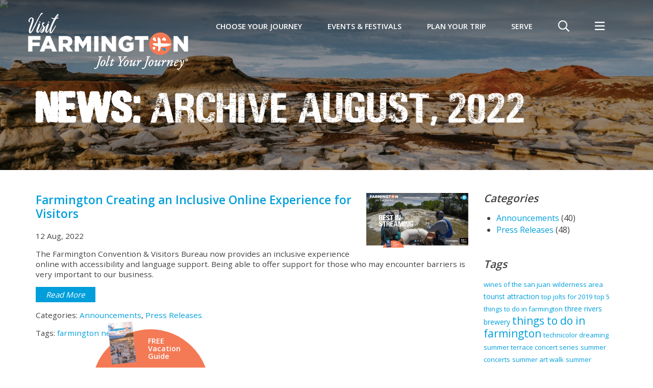

--- FILE ---
content_type: text/html; charset=UTF-8
request_url: https://farmingtonnm.org/news-media/news?year=2022&month=08
body_size: 11868
content:


<!doctype html>
<html lang="en">
<head>
    <meta charset="utf-8">
    <meta http-equiv="X-UA-Compatible" content="IE=edge">
    <meta name="facebook-domain-verification" content="cc3zuv3hp6c6xpci6jhr9nb7tupudo" />
    <meta name="viewport" content="width=device-width, initial-scale=1, shrink-to-fit=no">
	<title>Farmington News: August, 2022 | Farmington</title>
<meta name='keywords' content='Farmington, New Mexico, Four Corners, fishing, fly fishing, quality waters, trout, golf, Pinon Hills, Mesa Verde, Chaco Canyon, Navajo, Navaho, Hopi, Jicarilla Apache, Ute, San Juan River, Animas River, La Plata River, San Juan Mountains, Navajo Lake, Navajo Dam, archeology, Native American, Indian, Indian reservation, camping, hiking, skiing, water sports, hot air balloon, mountain bike, Indian arts and crafts, Southwest, Southwest art, Aztec, Aztec Ruins, Navajo rugs, Indian gaming, casinos, trading posts, Salmon Ruins, cowboys, rodeo, Shiprock, Connie Mack World Series, amateur baseball, Monument Valley, desert, Bisti, Canyon de Chelly, Durango, narrow guage railroad, hunting, summer theater, Totah Festival, travel, tourism, vacation, rock art, pueblitos' />
<meta name='description' content='See the latest news from Farmington' />
<link rel="canonical" href='https://farmingtonnm.org/news-media/news' />
<meta property="og:url" content="https://farmingtonnm.org/news-media/news/" />
<meta property="og:title" content="Farmington News" />
    

	<link rel="shortcut icon" type="image/png" href="/images/favicon.png">
	
	<link rel="stylesheet" type="text/css" media="all" href="https://code.jquery.com/ui/1.10.3/themes/smoothness/jquery-ui.min.css">
	<link rel="preload" href="https://farmingtonnm.org/cache/6c62a1856f79c858a03a4bc959e4c126229f20ca.1687233264.css" as="style" onload="this.onload=null;this.rel='stylesheet'" >
	
	
	<noscript>
		<link rel="stylesheet" type="text/css" media="all" href="https://code.jquery.com/ui/1.10.3/themes/smoothness/jquery-ui.min.css">
		<link href="/css/calendar.css" rel="stylesheet">
    <link href="/js/fancybox/jquery.fancybox.min.css" rel="stylesheet">
    <link href="/css/fontawesome/css/all.css" rel="stylesheet">
	</noscript>
	
	
	
	
	<link rel="stylesheet" href="https://stackpath.bootstrapcdn.com/bootstrap/4.5.2/css/bootstrap.min.css" integrity="sha384-JcKb8q3iqJ61gNV9KGb8thSsNjpSL0n8PARn9HuZOnIxN0hoP+VmmDGMN5t9UJ0Z" crossorigin="anonymous">
	<link href="https://farmingtonnm.org/cache/d29414a9cdcee677fe8e7f10821437464a3994e1.1740455504.css" rel="stylesheet">
	
	
	
	<link rel="preload" href="/css/print.css" as="style" onload="this.onload=null;this.rel='stylesheet'">
	<noscript>
		<link href="/css/print.css" rel="stylesheet">
	</noscript>
	
	
	<script>!function(t){"use strict";t.loadCSS||(t.loadCSS=function(){});var e=loadCSS.relpreload={};if(e.support=function(){var e;try{e=t.document.createElement("link").relList.supports("preload")}catch(t){e=!1}return function(){return e}}(),e.bindMediaToggle=function(t){var e=t.media||"all";function a(){t.media=e}t.addEventListener?t.addEventListener("load",a):t.attachEvent&&t.attachEvent("onload",a),setTimeout(function(){t.rel="stylesheet",t.media="only x"}),setTimeout(a,3e3)},e.poly=function(){if(!e.support())for(var a=t.document.getElementsByTagName("link"),n=0;n<a.length;n++){var o=a[n];"preload"!==o.rel||"style"!==o.getAttribute("as")||o.getAttribute("data-loadcss")||(o.setAttribute("data-loadcss",!0),e.bindMediaToggle(o))}},!e.support()){e.poly();var a=t.setInterval(e.poly,500);t.addEventListener?t.addEventListener("load",function(){e.poly(),t.clearInterval(a)}):t.attachEvent&&t.attachEvent("onload",function(){e.poly(),t.clearInterval(a)})}"undefined"!=typeof exports?exports.loadCSS=loadCSS:t.loadCSS=loadCSS}("undefined"!=typeof global?global:this);</script>
	
	
	<script>
        // Config for async Webfonts - added to <head> to minimise FOUT
        WebFontConfig = {
            google: { families: [ 'Open Sans:300,400,600,700', 'Roboto Condensed:400,700' ] }
        };
        (function() {
            var wf = document.createElement('script');
            wf.src = ('https:' == document.location.protocol ? 'https' : 'http') +
            '://ajax.googleapis.com/ajax/libs/webfont/1.6.26/webfont.js';
            wf.type = 'text/javascript';
            wf.async = 'true';
            var s = document.getElementsByTagName('script')[0];
            s.parentNode.insertBefore(wf, s);
        })();
	</script>
	<style>
		/* fix flashing carat on menu items - inline deliberately */
		@media (min-width: 992px) { .dropdown-toggle::after { display: none !important; } }
	</style>

	<!-- HTML5 shim and Respond.js IE8 support of HTML5 elements and media queries -->
	<!--[if lt IE 9]>
		<script src="https://oss.maxcdn.com/libs/html5shiv/3.7.0/html5shiv.js"></script>
		<script src="https://oss.maxcdn.com/libs/respond.js/1.4.2/respond.min.js"></script>
	<![endif]-->
	
	
	
	

    
    <script>(function(w,d,s,l,i){w[l]=w[l]||[];w[l].push({'gtm.start':
    new Date().getTime(),event:'gtm.js'});var f=d.getElementsByTagName(s)[0],
    j=d.createElement(s),dl=l!='dataLayer'?'&l='+l:'';j.async=true;j.src=
    'https://www.googletagmanager.com/gtm.js?id='+i+dl;f.parentNode.insertBefore(j,f);
    })(window,document,'script','dataLayer','GTM-5SM2CK7Z');</script>
    

	
    <script>!function(f,b,e,v,n,t,s){if(f.fbq)return;n=f.fbq=function(){n.callMethod?n.callMethod.apply(n,arguments):n.queue.push(arguments)};if(!f._fbq)f._fbq=n;n.push=n;n.loaded=!0;n.version='2.0';n.queue=[];t=b.createElement(e);t.async=!0;t.src=v;s=b.getElementsByTagName(e)[0];s.parentNode.insertBefore(t,s)}(window,document,'script','//connect.facebook.net/en_US/fbevents.js');fbq('init', '1518750808426829');fbq('track', "PageView");</script><noscript><img height="1" width="1" style="display:none"src="https://www.facebook.com/tr?id=1518750808426829&ev=PageView&noscript=1"/></noscript><!-- End Facebook Pixel Code -->
	<script>fbq('track', 'ViewContent');</script>

	
	<script async type="text/javascript" src="https://pm.geniusmonkey.com/gm.js?id=1028347972"></script><script async src="https://t.ztsrv.com/1/l/0.5.0/gmk3387895/1028347972/100/loader.js"></script>
</head>
<body>
    <a name="top" id="top" style="display: none;"><!-- --></a>

    
    <noscript><iframe src="https://www.googletagmanager.com/ns.html?id=GTM-5SM2CK7Z"
    height="0" width="0" style="display:none;visibility:hidden"></iframe></noscript>
    

    
        <div class="searchOverlay">
            <div class="searchToggle"><i class="fal fa-window-close"></i></div>
            <form id="search" method="post" action="https://farmingtonnm.org/"  >
<div class='hiddenFields'>
<input type="hidden" name="params" value="eyJyZXF1aXJlZCI6ImtleXdvcmRzIn0" />
<input type="hidden" name="ACT" value="64" />
<input type="hidden" name="site_id" value="1" />
<input type="hidden" name="csrf_token" value="0fa78b03f98b3d6f36ab43bead6e49cf5119bf53" />
</div>


                
                <label for="search">Search</label>
                <input id="search" type="search" name="keywords" value="" placeholder="Enter keywords to search">
                
                <button class="searchBtn" type="submit"><i class="far fa-search"></i></button>
            </form>
        </div>
        <div class="utilityMenu">
            <div class="wrapper">
                <div class="utilityToggle"><i class="fal fa-window-close"></i></div>
                <ul id="nav-full">
<li class="parent-here first"><a href="/news-media">News &amp; Media</a>
<ul>
<li class="first"><a href="/news-media/blog">Travel Blog</a></li>
<li><a href="/news-media/press-room">Press Room</a></li>
<li><a href="/news-media/media">Media</a></li>
<li class="here last"><a href="/news-media/news">News</a></li>
</ul>
</li>
<li><a href="/relocate">Relocate</a></li>
<li><a href="/film-in-farmington">Film in Farmington</a></li>
<li><a href="/sports-facility-guide">Sports Facility Guide</a></li>
<li><a href="/meetings-in-farmington">Meetings in Farmington</a></li>
<li><a href="/membership">Membership</a></li>
<li class="last"><a href="/contact-us">Contact Us</a></li>
</ul>
                <ul class="social">
	<li><a class="facebook" href="https://www.facebook.com/FarmingtonNM?fref=nf" target="_blank"><i class="fab fa-facebook-square"></i></a></li>
	<li><a class="linkedin" href="https://www.linkedin.com/company/farmington-convention-visitors-bureau/" target="_blank"><i class="fab fa-linkedin"></i></a></li>
	
	<li><a class="instagram" href="https://www.instagram.com/visit_farmington/" target="_blank"><i class="fab fa-instagram-square"></i></a></li>
	<li><a class="youtube" href="https://www.youtube.com/user/FarmingtonCVB" target="_blank"><i class="fab fa-youtube-square"></i></a></li>
</ul>
            </div>
        </div>
        
        <header>
            
            
                
                    
                
            

            <div class="container">
                <div class="logo">
                    <a href="/"><img src="/images/farmington-logo.png"  srcset="/images/farmington-logo.png 1x, /images/farmington-logo-2x.png 2x" alt="Farmington - Jolt Your Journey" /></a>
                </div>
                <!-- Navbar -->
                <nav class="navbar navbar-expand-lg">
                    
                    <button class="navbar-toggler" type="button" data-toggle="collapse" data-target="#navbarNavDropdown" aria-controls="navbarSupportedContent" aria-expanded="false" aria-hidden="true" aria-label="Toggle navigation">
                        <span class="navbar-toggler-icon"></span>
                    </button>
                    <div class="container p-0">
                        <div class="collapse navbar-collapse" id="navbarNavDropdown">
                            
                                
                                    <ul class="nav navbar-nav" id="main-menu">
                                
                                <li class="nav-item dropdown megamenu">
                                    <a href="/choose-your-journey" class="nav-link dropdown-toggle" >Choose Your Journey</a>
                                    
                                    <ul class="dropdown-menu">
                                    
                                    <li class="dropdown">
                                        <a href="/choose-your-journey/outdoor-adventures" class="dropdown-item dropdown-toggle" >Outdoor</a>
                                        
                                        <ul class="dropdown-menu">
                                        
                                        <li>
                                            <a href="/choose-your-journey/outdoor-adventures/around-town" class="dropdown-item" >Around Town</a>
                                            
                                        </li>
                                        
                                        <li>
                                            <a href="/choose-your-journey/outdoor-adventures/national-parks" class="dropdown-item" >National Parks</a>
                                            
                                        </li>
                                        
                                        <li>
                                            <a href="/choose-your-journey/outdoor-adventures/hiking" class="dropdown-item" >Hiking</a>
                                            
                                        </li>
                                        
                                        <li>
                                            <a href="/choose-your-journey/outdoor-adventures/biking" class="dropdown-item" >Biking</a>
                                            
                                        </li>
                                        
                                        <li>
                                            <a href="/choose-your-journey/outdoor-adventures/fishing" class="dropdown-item" >Fishing</a>
                                            
                                        </li>
                                        
                                        <li>
                                            <a href="/choose-your-journey/outdoor-adventures/golf" class="dropdown-item" >Golf</a>
                                            
                                        </li>
                                        
                                        <li>
                                            <a href="/choose-your-journey/outdoor-adventures/off-road" class="dropdown-item" >Off Road</a>
                                            
                                        </li>
                                        
                                        <li>
                                            <a href="/choose-your-journey/outdoor-adventures/water-sports" class="dropdown-item" >Water Sports</a>
                                            
                                        </li>
                                        
                                        <li>
                                            <a href="/choose-your-journey/outdoor-adventures/trail-information" class="dropdown-item" >Trail Information</a>
                                            
                                        </li>
                                        
                                        <li>
                                            <a href="/choose-your-journey/outdoor-adventures/disc-golf" class="dropdown-item" >Disc Golf</a>
                                            
                                        </li>
                                        
                                        </ul>
                                        
                                    </li>
                                    
                                    <li class="dropdown">
                                        <a href="/choose-your-journey/cultural-adventures" class="dropdown-item dropdown-toggle" >Cultural</a>
                                        
                                        <ul class="dropdown-menu">
                                        
                                        <li>
                                            <a href="/choose-your-journey/cultural-adventures/native-culture" class="dropdown-item" >Native Culture</a>
                                            
                                        </li>
                                        
                                        <li>
                                            <a href="/choose-your-journey/cultural-adventures/museums" class="dropdown-item" >Museums</a>
                                            
                                        </li>
                                        
                                        <li>
                                            <a href="/choose-your-journey/cultural-adventures/galleries" class="dropdown-item" >Galleries</a>
                                            
                                        </li>
                                        
                                        <li>
                                            <a href="/choose-your-journey/cultural-adventures/guide-tours" class="dropdown-item" >Guided Tours</a>
                                            
                                        </li>
                                        
                                        <li>
                                            <a href="/choose-your-journey/cultural-adventures/self-guided-tours" class="dropdown-item" >Self-Guided Tours</a>
                                            
                                        </li>
                                        
                                        <li>
                                            <a href="/choose-your-journey/cultural-adventures/performing-arts" class="dropdown-item" >Performing Arts</a>
                                            
                                        </li>
                                        
                                        <li>
                                            <a href="/choose-your-journey/cultural-adventures/four-corners" class="dropdown-item" >Four Corners</a>
                                            
                                        </li>
                                        
                                        <li>
                                            <a href="/choose-your-journey/cultural-adventures/gaming" class="dropdown-item" >Gaming</a>
                                            
                                        </li>
                                        
                                        </ul>
                                        
                                    </li>
                                    
                                    <li class="dropdown">
                                        <a href="/choose-your-journey/family-adventures" class="dropdown-item dropdown-toggle" >Family</a>
                                        
                                        <ul class="dropdown-menu">
                                        
                                        <li>
                                            <a href="/choose-your-journey/family-adventures/parks" class="dropdown-item" >Parks</a>
                                            
                                        </li>
                                        
                                        <li>
                                            <a href="/choose-your-journey/family-adventures/explore-the-area" class="dropdown-item" >Explore the Area</a>
                                            
                                        </li>
                                        
                                        </ul>
                                        
                                    </li>
                                    
                                    </ul>
                                    
                                </li>
                                
                            
                                
                                <li class="nav-item dropdown">
                                    <a href="/events" class="nav-link dropdown-toggle" >Events & Festivals</a>
                                    
                                    <ul class="dropdown-menu">
                                    
                                    <li>
                                        <a href="/events/upcoming-events" class="dropdown-item" >Upcoming Events</a>
                                        
                                    </li>
                                    
                                    <li>
                                        <a href="/events/signature-events" class="dropdown-item" >Signature Events</a>
                                        
                                    </li>
                                    
                                    <li>
                                        <a href="/events/day" class="dropdown-item" >Happening Today</a>
                                        
                                    </li>
                                    
                                    <li>
                                        <a href="/events/submit-an-event" class="dropdown-item" >Submit An Event</a>
                                        
                                    </li>
                                    
                                    </ul>
                                    
                                </li>
                                
                            
                                
                                <li class="nav-item dropdown">
                                    <a href="/plan-your-trip" class="nav-link dropdown-toggle" >Plan Your Trip</a>
                                    
                                    <ul class="dropdown-menu">
                                    
                                    <li class="dropdown">
                                        <a href="/plan-your-trip/where-to-stay" class="dropdown-item dropdown-toggle" >Where To Stay</a>
                                        
                                        <ul class="dropdown-menu">
                                        
                                        <li>
                                            <a href="/plan-your-trip/where-to-stay/lodging" class="dropdown-item" >Lodging</a>
                                            
                                        </li>
                                        
                                        <li>
                                            <a href="/plan-your-trip/where-to-stay/camping" class="dropdown-item" >Camping</a>
                                            
                                        </li>
                                        
                                        <li>
                                            <a href="/plan-your-trip/where-to-stay/rv-parks" class="dropdown-item" >RV Parks</a>
                                            
                                        </li>
                                        
                                        </ul>
                                        
                                    </li>
                                    
                                    <li class="dropdown">
                                        <a href="/plan-your-trip/where-to-dine" class="dropdown-item dropdown-toggle" >Where To Dine</a>
                                        
                                        <ul class="dropdown-menu">
                                        
                                        <li>
                                            <a href="/plan-your-trip/where-to-dine/asian" class="dropdown-item" >Asian</a>
                                            
                                        </li>
                                        
                                        <li>
                                            <a href="/plan-your-trip/where-to-dine/barbecue" class="dropdown-item" >Barbecue</a>
                                            
                                        </li>
                                        
                                        <li>
                                            <a href="/plan-your-trip/where-to-dine/bar-grill" class="dropdown-item" >Bar & Grill</a>
                                            
                                        </li>
                                        
                                        <li>
                                            <a href="/plan-your-trip/where-to-dine/cafeteria-buffet" class="dropdown-item" >Cafeteria & Buffet</a>
                                            
                                        </li>
                                        
                                        <li>
                                            <a href="/plan-your-trip/where-to-dine/coffee-treats" class="dropdown-item" >Coffee & Treats</a>
                                            
                                        </li>
                                        
                                        <li>
                                            <a href="/plan-your-trip/where-to-dine/family" class="dropdown-item" >Family</a>
                                            
                                        </li>
                                        
                                        <li>
                                            <a href="/plan-your-trip/where-to-dine/fast-food" class="dropdown-item" >Fast Food</a>
                                            
                                        </li>
                                        
                                        <li>
                                            <a href="/plan-your-trip/where-to-dine/mexican" class="dropdown-item" >New Mexican and Native American</a>
                                            
                                        </li>
                                        
                                        <li>
                                            <a href="/plan-your-trip/where-to-dine/night-life" class="dropdown-item" >Nightlife</a>
                                            
                                        </li>
                                        
                                        <li>
                                            <a href="/plan-your-trip/where-to-dine/specialty" class="dropdown-item" >Specialty</a>
                                            
                                        </li>
                                        
                                        <li>
                                            <a href="/plan-your-trip/where-to-dine/steak-seafood" class="dropdown-item" >Steak & Seafood</a>
                                            
                                        </li>
                                        
                                        <li>
                                            <a href="/plan-your-trip/where-to-dine/delivery-and-to-go" class="dropdown-item" >Delivery and To Go</a>
                                            
                                        </li>
                                        
                                        </ul>
                                        
                                    </li>
                                    
                                    <li>
                                        <a href="/plan-your-trip/where-to-shop" class="dropdown-item" >Where To Shop</a>
                                        
                                    </li>
                                    
                                    <li class="dropdown">
                                        <a href="/plan-your-trip/about-the-area" class="dropdown-item dropdown-toggle" >About the Area</a>
                                        
                                        <ul class="dropdown-menu">
                                        
                                        <li>
                                            <a href="/plan-your-trip/about-the-area/trip-itineraries" class="dropdown-item" >Trip Itineraries</a>
                                            
                                        </li>
                                        
                                        <li>
                                            <a href="/plan-your-trip/about-the-area/maps" class="dropdown-item" >Maps</a>
                                            
                                        </li>
                                        
                                        <li>
                                            <a href="/plan-your-trip/about-the-area/weather" class="dropdown-item" >Weather</a>
                                            
                                        </li>
                                        
                                        <li>
                                            <a href="/plan-your-trip/about-the-area/travel" class="dropdown-item" >Travel</a>
                                            
                                        </li>
                                        
                                        <li>
                                            <a href="/plan-your-trip/about-the-area/getting-here" class="dropdown-item" >Getting Here</a>
                                            
                                        </li>
                                        
                                        <li>
                                            <a href="/plan-your-trip/about-the-area/our-community" class="dropdown-item" >Our Community</a>
                                            
                                        </li>
                                        
                                        </ul>
                                        
                                    </li>
                                    
                                    <li>
                                        <a href="/plan-your-trip/vacation-deals" class="dropdown-item" >Vacation Deals</a>
                                        
                                    </li>
                                    
                                    <li>
                                        <a href="/plan-your-trip/travel-blog" class="dropdown-item" >Travel Blog</a>
                                        
                                    </li>
                                    
                                    </ul>
                                    
                                </li>
                                
                            
                                
                                <li class="nav-item dropdown utility">
                                    <a href="/news-media" class="nav-link active dropdown-toggle" >News & Media</a>
                                    
                                    <ul class="dropdown-menu">
                                    
                                    <li>
                                        <a href="/news-media/blog" class="dropdown-item" >Travel Blog</a>
                                        
                                    </li>
                                    
                                    <li class="dropdown">
                                        <a href="/news-media/press-room" class="dropdown-item dropdown-toggle" >Press Room</a>
                                        
                                        <ul class="dropdown-menu">
                                        
                                        <li>
                                            <a href="/news-media/press-room/story-ideas" class="dropdown-item" >Story Ideas</a>
                                            
                                        </li>
                                        
                                        </ul>
                                        
                                    </li>
                                    
                                    <li>
                                        <a href="/news-media/media" class="dropdown-item" >Media</a>
                                        
                                    </li>
                                    
                                    <li>
                                        <a href="/news-media/news" class="dropdown-item active" >News</a>
                                        
                                    </li>
                                    
                                    </ul>
                                    
                                </li>
                                
                            
                                
                                <li class="nav-item utility">
                                    <a href="/relocate" class="nav-link" >Relocate</a>
                                    
                                </li>
                                
                            
                                
                                <li class="nav-item utility">
                                    <a href="/film-in-farmington" class="nav-link" >Film in Farmington</a>
                                    
                                </li>
                                
                            
                                
                                <li class="nav-item utility">
                                    <a href="/sports-facility-guide" class="nav-link" >Sports Facility Guide</a>
                                    
                                </li>
                                
                            
                                
                                <li class="nav-item utility">
                                    <a href="/meetings-in-farmington" class="nav-link" >Meetings in Farmington</a>
                                    
                                </li>
                                
                            
                                
                                <li class="nav-item utility">
                                    <a href="/membership" class="nav-link" >Membership</a>
                                    
                                </li>
                                
                            
                                
                                <li class="nav-item utility">
                                    <a href="/contact-us" class="nav-link" >Contact Us</a>
                                    
                                </li>
                                
                            
                                
                                <li class="nav-item">
                                    <a href="/serve" class="nav-link" >SERVE</a>
                                    
                                </li>
                                
                                    <li class="nav-item searchItem"><span class="nav-link searchToggle"><i class="far fa-search"></i></span></li>
                                    <li class="nav-item utilityItem"><span class="nav-link utilityToggle"><i class="far fa-bars"></i></span></li>
                                </ul>
                                
                            
                        </div>
                    </div>
                </nav>
            </div>
        </header>
    
	
	<main>
		

	
	<div style="display:none !important;">
	<meta itemprop="name" content="News" />
	<meta itemprop="url" content="https://farmingtonnm.org/news-media/news" />
	
</div>
	
		<div class="pageHeading lazyBg">
        <img class="lazy"
            
				data-src='/uploads/images/full-banners/_large/banner-media.jpg'
data-srcset='/uploads/images/full-banners/_retina/banner-media.jpg 3840w,
				/uploads/images/full-banners/_xlarge/banner-media.jpg 1920w,
				/uploads/images/full-banners/_large/banner-media.jpg 1350w,
				/uploads/images/full-banners/_medium/banner-media.jpg 930w,
				/uploads/images/full-banners/_small/banner-media.jpg 690w'
			
			data-sizes='100vw'
			alt='News' />
		<div class="overlay ">
			<div class="container">
				
					
					<h1>
						
							<strong>News:</strong> Archive August, 2022
							
						
					</h1>
				
			</div>
		</div>
	</div>


    

<div class="container mt-45">
	<div class="row">
		<div class="col-sm-9">
			<div class="listings newsList">
	
		

		<div class="listing newsItem clearfix">
			
				<div class="image" style="float: right;">
					<a href="https://farmingtonnm.org/news-media/news/farmington-creating-an-inclusive-online-experience-for-visitors"><img src="https://farmingtonnm.org/uploads/images/_Small/Home_Page_screen_grab.png" alt="Farmington Creating an Inclusive Online Experience for Visitors" /></a>
				</div>
			
      <h3><a href="https://farmingtonnm.org/news-media/news/farmington-creating-an-inclusive-online-experience-for-visitors">Farmington Creating an Inclusive Online Experience for Visitors</a></h3>
			<p class="date">12 Aug, 2022</p>
      <p class="summary">The Farmington Convention & Visitors Bureau now provides an inclusive experience online with accessibility and language support. Being able to offer support for those who may encounter barriers is very important to our business.</p>
      <p class="readMore"><a class="button" href="https://farmingtonnm.org/news-media/news/farmington-creating-an-inclusive-online-experience-for-visitors">Read More</a></p>

			
				<p class="categories">Categories: 
				
					<a href="https://farmingtonnm.org/news-media/news?category=announcements" title="Announcements">Announcements</a>,
				
				
				
					<a href="https://farmingtonnm.org/news-media/news?category=press-releases" title="Press Releases">Press Releases</a></p>
				
			
			
				
				<p class="tags">Tags: 
				
					<a href="https://farmingtonnm.org/news-media/news?tag=farmington+new+mexico">farmington new mexico</a></p>
				
			
			<!-- // SCHEMA // -->
			<script type="application/ld+json">
			{ 
			  "@context": "http://schema.org", 
			  "@type": "Article",
			  "headline": "Farmington Creating an Inclusive Online Experience for Visitors",
			  "image": {
			   	"@type": "ImageObject",
			   	"url": "https://farmingtonnm.org/uploads/images/Home_Page_screen_grab.png"
			  },
			  "publisher": {
			 	"@type": "Organization",
			 	"name": "Farmington",
			 	"logo": {
			   		"@type": "ImageObject",
			   		"url": "https://farmingtonnm.org//images/farmington-logo.png",
			    	"height": "110",
			    	"width": "440"
			    }
			  },
			  "url": "https://farmingtonnm.org/",
			  "datePublished": "12 August, 2022",
			  "dateCreated": "12 August, 2022",
			  "dateModified": "12 August, 2022",
			  "mainEntityOfPage": "<?php echo addslashes('<p>The Farmington Convention &amp; Visitors Bureau now provides an inclusive experience online with accessibility and language support. Being able to offer support to those who may encounter barriers is very important to our business.</p>

<p>On our website, <a href="https://farmingtonnm.org/" target="_blank">farmingtonnm.org</a>,&nbsp;you can now activate a&nbsp;support tool by clicking the blue universal accessibility icon, located at the top right side of the screen.&nbsp; The Recite Me toolbar will fill the top of the screen, allowing you to choose from a range of features including translation into over 100 languages, text-to-speech functionality, reading aids, and styling options. This includes adjustments to color, font type, and size.&nbsp;To help our website visitors&nbsp;access our information barrier-free, everyone can customize their experience using the range of tools Recite Me offers.</p>

<p><strong>Recite Me Web Accessibility and Language Toolbar</strong></p>

<p>Recite Me is innovative cloud-based software that lets visitors view and use our website in a way that works best for them. We&rsquo;ve added the Recite Me web accessibility and language toolbar to our website to make it accessible and inclusive for as many people as possible. It helps the one in four people in the US who have a disability, including those with common conditions like sight loss and dyslexia, access our website in the way that suits them best. It also meets the needs of one in five people in the US who speak a language other than English at home, by translating our web content into over 100 different languages. Similarly, the language toolbar&nbsp;allows us to share our destination information with website visitors across the globe.</p>

<p><strong>How do I access the Recite Me toolbar?</strong></p>

<p>You can open the Recite Me language and accessibility toolbar by clicking&nbsp;the accessibility button in the top right corner. This button now appears in the right top corner on every page of our website. After you click on the universal accessibility icon, the Recite Me toolbar opens and displays a range of different options for customizing the way the website looks and ways you can interact with the content.</p>

<p><strong>How does Recite Me help me access this website?</strong></p>

<p>Recite Me helps people access our website and customize the content in a way that works best for them. The Recite Me toolbar has a unique range of functions. You can use it to:</p>

<ul>
	<li>Read website text aloud (including PDFs)</li>
	<li>Download the text as an MP3 file to play it where and when it suits you</li>
	<li>Change font sizes and colors</li>
	<li>Customize background-color</li>
	<li>Translate text into more than 100 different languages</li>
	<li>Access a fully integrated dictionary and thesaurus</li>
</ul>

<p>You can find out more about how Recite Me works from the <a href="https://reciteme.com/user-guide" target="_blank">Recite Me user guide</a>.</p>

<p><strong>Where can I find support for Recite Me?</strong></p>

<p>If you have any questions about Recite Me you can contact us by email at ingrid@farmingtonnm.org or connect with Recite Me directly at info@reciteme.com or call (571) 946-4068.</p>'); ?>",
			    "author": {
			    "@type": "Person",
			    "name": "Ingrid"
			  }
			}
			</script>
		</div>

		
	
	
</div>
		</div>
		<div class="col-sm-3">
			<div class="newsCategories">
	<h4>Categories</h4>
	<ul>
<li>
        <a href="https://farmingtonnm.org/news-media/news?category=announcements">Announcements</a> (40)
	</li>
<li>
        <a href="https://farmingtonnm.org/news-media/news?category=press-releases">Press Releases</a> (48)
	</li>
</ul>

</div>
<div class="newsTags">
	<h4>Tags</h4>
	
		<a href="https://farmingtonnm.org/news-media/news?tag=wines+of+the+san+juan" title="wines of the san juan" style="font-size:13px">wines of the san juan</a>
	
		<a href="https://farmingtonnm.org/news-media/news?tag=wilderness+area" title="wilderness area" style="font-size:13px">wilderness area</a>
	
		<a href="https://farmingtonnm.org/news-media/news?tag=tourist+attraction" title="tourist attraction" style="font-size:14px">tourist attraction</a>
	
		<a href="https://farmingtonnm.org/news-media/news?tag=top+jolts+for+2019" title="top jolts for 2019" style="font-size:13px">top jolts for 2019</a>
	
		<a href="https://farmingtonnm.org/news-media/news?tag=top+5+things+to+do+in+farmington" title="top 5 things to do in farmington" style="font-size:13px">top 5 things to do in farmington</a>
	
		<a href="https://farmingtonnm.org/news-media/news?tag=three+rivers+brewery" title="three rivers brewery" style="font-size:14px">three rivers brewery</a>
	
		<a href="https://farmingtonnm.org/news-media/news?tag=things+to+do+in+farmington" title="things to do in farmington" style="font-size:21px">things to do in farmington</a>
	
		<a href="https://farmingtonnm.org/news-media/news?tag=technicolor+dreaming" title="technicolor dreaming" style="font-size:13px">technicolor dreaming</a>
	
		<a href="https://farmingtonnm.org/news-media/news?tag=summer+terrace+concert+series" title="summer terrace concert series" style="font-size:13px">summer terrace concert series</a>
	
		<a href="https://farmingtonnm.org/news-media/news?tag=summer+concerts" title="summer concerts" style="font-size:13px">summer concerts</a>
	
		<a href="https://farmingtonnm.org/news-media/news?tag=summer+art+walk" title="summer art walk" style="font-size:13px">summer art walk</a>
	
		<a href="https://farmingtonnm.org/news-media/news?tag=summer+activities+in+farmington" title="summer activities in farmington" style="font-size:13px">summer activities in farmington</a>
	
		<a href="https://farmingtonnm.org/news-media/news?tag=storytelling+festival" title="storytelling festival" style="font-size:13px">storytelling festival</a>
	
		<a href="https://farmingtonnm.org/news-media/news?tag=special+events" title="special events" style="font-size:17px">special events</a>
	
		<a href="https://farmingtonnm.org/news-media/news?tag=shiprock+pinnacle" title="shiprock pinnacle" style="font-size:14px">shiprock pinnacle</a>
	
		<a href="https://farmingtonnm.org/news-media/news?tag=school+of+energy" title="school of energy" style="font-size:13px">school of energy</a>
	
		<a href="https://farmingtonnm.org/news-media/news?tag=san+juan+symphony" title="san juan symphony" style="font-size:13px">san juan symphony</a>
	
		<a href="https://farmingtonnm.org/news-media/news?tag=san+juan+river" title="san juan river" style="font-size:13px">san juan river</a>
	
		<a href="https://farmingtonnm.org/news-media/news?tag=san+juan+county+fair" title="san juan county fair" style="font-size:14px">san juan county fair</a>
	
		<a href="https://farmingtonnm.org/news-media/news?tag=san+juan+county" title="san juan county" style="font-size:13px">san juan county</a>
	
		<a href="https://farmingtonnm.org/news-media/news?tag=san+juan+college" title="san juan college" style="font-size:13px">san juan college</a>
	
		<a href="https://farmingtonnm.org/news-media/news?tag=rod+run" title="rod run" style="font-size:13px">rod run</a>
	
		<a href="https://farmingtonnm.org/news-media/news?tag=rock+art" title="rock art" style="font-size:13px">rock art</a>
	
		<a href="https://farmingtonnm.org/news-media/news?tag=riverglo" title="riverglo" style="font-size:14px">riverglo</a>
	
		<a href="https://farmingtonnm.org/news-media/news?tag=riverfest" title="riverfest" style="font-size:14px">riverfest</a>
	
		<a href="https://farmingtonnm.org/news-media/news?tag=pumpkin+festival" title="pumpkin festival" style="font-size:13px">pumpkin festival</a>
	
		<a href="https://farmingtonnm.org/news-media/news?tag=pinon+hills+golf+course" title="pinon hills golf course" style="font-size:13px">pinon hills golf course</a>
	
		<a href="https://farmingtonnm.org/news-media/news?tag=parade" title="parade" style="font-size:13px">parade</a>
	
		<a href="https://farmingtonnm.org/news-media/news?tag=outdoor+summer+theater" title="outdoor summer theater" style="font-size:14px">outdoor summer theater</a>
	
		<a href="https://farmingtonnm.org/news-media/news?tag=off+roading" title="off roading" style="font-size:13px">off roading</a>
	
		<a href="https://farmingtonnm.org/news-media/news?tag=november+2016" title="november 2016" style="font-size:13px">november 2016</a>
	
		<a href="https://farmingtonnm.org/news-media/news?tag=new+mexico" title="new mexico" style="font-size:13px">new mexico</a>
	
		<a href="https://farmingtonnm.org/news-media/news?tag=navajo+lake+state+park" title="navajo lake state park" style="font-size:13px">navajo lake state park</a>
	
		<a href="https://farmingtonnm.org/news-media/news?tag=national+parks+service+centennial+celebration" title="national parks service centennial celebration" style="font-size:13px">national parks service centennial celebration</a>
	
		<a href="https://farmingtonnm.org/news-media/news?tag=national+parks" title="national parks" style="font-size:14px">national parks</a>
	
		<a href="https://farmingtonnm.org/news-media/news?tag=national+park+service" title="national park service" style="font-size:13px">national park service</a>
	
		<a href="https://farmingtonnm.org/news-media/news?tag=mountain+biking" title="mountain biking" style="font-size:13px">mountain biking</a>
	
		<a href="https://farmingtonnm.org/news-media/news?tag=mesa+verde+national+park" title="mesa verde national park" style="font-size:13px">mesa verde national park</a>
	
		<a href="https://farmingtonnm.org/news-media/news?tag=memorial+day" title="memorial day" style="font-size:13px">memorial day</a>
	
		<a href="https://farmingtonnm.org/news-media/news?tag=mary+poppins" title="mary poppins" style="font-size:13px">mary poppins</a>
	
		<a href="https://farmingtonnm.org/news-media/news?tag=march+events" title="march events" style="font-size:13px">march events</a>
	
		<a href="https://farmingtonnm.org/news-media/news?tag=luminaria" title="luminaria" style="font-size:14px">luminaria</a>
	
		<a href="https://farmingtonnm.org/news-media/news?tag=live+music" title="live music" style="font-size:13px">live music</a>
	
		<a href="https://farmingtonnm.org/news-media/news?tag=lake+farmington" title="lake farmington" style="font-size:13px">lake farmington</a>
	
		<a href="https://farmingtonnm.org/news-media/news?tag=kokopellis+cave" title="kokopellis cave" style="font-size:14px">kokopellis cave</a>
	
		<a href="https://farmingtonnm.org/news-media/news?tag=kiva" title="kiva" style="font-size:13px">kiva</a>
	
		<a href="https://farmingtonnm.org/news-media/news?tag=kidfest" title="kidfest" style="font-size:14px">kidfest</a>
	
		<a href="https://farmingtonnm.org/news-media/news?tag=kicker+arenacross" title="kicker arenacross" style="font-size:13px">kicker arenacross</a>
	
		<a href="https://farmingtonnm.org/news-media/news?tag=july+special+events" title="july special events" style="font-size:13px">july special events</a>
	
		<a href="https://farmingtonnm.org/news-media/news?tag=jolt+your+summer+challenge" title="jolt your summer challenge" style="font-size:13px">jolt your summer challenge</a>
	
		<a href="https://farmingtonnm.org/news-media/news?tag=jolt+your+journey" title="jolt your journey" style="font-size:16px">jolt your journey</a>
	
		<a href="https://farmingtonnm.org/news-media/news?tag=jolt+worthy+events" title="jolt worthy events" style="font-size:20px">jolt worthy events</a>
	
		<a href="https://farmingtonnm.org/news-media/news?tag=jolt+worhy+events" title="jolt worhy events" style="font-size:13px">jolt worhy events</a>
	
		<a href="https://farmingtonnm.org/news-media/news?tag=holiday+shopping" title="holiday shopping" style="font-size:13px">holiday shopping</a>
	
		<a href="https://farmingtonnm.org/news-media/news?tag=holiday+events+in+farmington" title="holiday events in farmington" style="font-size:13px">holiday events in farmington</a>
	
		<a href="https://farmingtonnm.org/news-media/news?tag=holiday+events" title="holiday events" style="font-size:13px">holiday events</a>
	
		<a href="https://farmingtonnm.org/news-media/news?tag=holiday+art+walk" title="holiday art walk" style="font-size:13px">holiday art walk</a>
	
		<a href="https://farmingtonnm.org/news-media/news?tag=history+hikes" title="history hikes" style="font-size:13px">history hikes</a>
	
		<a href="https://farmingtonnm.org/news-media/news?tag=historical+sites" title="historical sites" style="font-size:13px">historical sites</a>
	
		<a href="https://farmingtonnm.org/news-media/news?tag=historic+downtown+walking+tour" title="historic downtown walking tour" style="font-size:13px">historic downtown walking tour</a>
	
		<a href="https://farmingtonnm.org/news-media/news?tag=healing+fields" title="healing fields" style="font-size:13px">healing fields</a>
	
		<a href="https://farmingtonnm.org/news-media/news?tag=healing+field" title="healing field" style="font-size:13px">healing field</a>
	
		<a href="https://farmingtonnm.org/news-media/news?tag=golf" title="golf" style="font-size:14px">golf</a>
	
		<a href="https://farmingtonnm.org/news-media/news?tag=geocaching" title="geocaching" style="font-size:13px">geocaching</a>
	
		<a href="https://farmingtonnm.org/news-media/news?tag=freedom+days" title="freedom days" style="font-size:13px">freedom days</a>
	
		<a href="https://farmingtonnm.org/news-media/news?tag=four+corners" title="four corners" style="font-size:14px">four corners</a>
	
		<a href="https://farmingtonnm.org/news-media/news?tag=fly+high+farmington" title="fly high farmington" style="font-size:13px">fly high farmington</a>
	
		<a href="https://farmingtonnm.org/news-media/news?tag=farmington,+new+mexico" title="farmington, new mexico" style="font-size:17px">farmington, new mexico</a>
	
		<a href="https://farmingtonnm.org/news-media/news?tag=farmington+special+events" title="farmington special events" style="font-size:15px">farmington special events</a>
	
		<a href="https://farmingtonnm.org/news-media/news?tag=farmington+new+mexico" title="farmington new mexico" style="font-size:30px">farmington new mexico</a>
	
		<a href="https://farmingtonnm.org/news-media/news?tag=farmington+grower&#039;s+market" title="farmington grower's market" style="font-size:13px">farmington grower's market</a>
	
		<a href="https://farmingtonnm.org/news-media/news?tag=farmington+events" title="farmington events" style="font-size:17px">farmington events</a>
	
		<a href="https://farmingtonnm.org/news-media/news?tag=farmington" title="farmington" style="font-size:14px">farmington</a>
	
		<a href="https://farmingtonnm.org/news-media/news?tag=family+things+to+do+in+farmington,+nm" title="family things to do in farmington, nm" style="font-size:13px">family things to do in farmington, nm</a>
	
		<a href="https://farmingtonnm.org/news-media/news?tag=family+activites" title="family activites" style="font-size:13px">family activites</a>
	
		<a href="https://farmingtonnm.org/news-media/news?tag=easter+egg+hunt" title="easter egg hunt" style="font-size:13px">easter egg hunt</a>
	
		<a href="https://farmingtonnm.org/news-media/news?tag=easter" title="easter" style="font-size:13px">easter</a>
	
		<a href="https://farmingtonnm.org/news-media/news?tag=dinosaurs+of+new+mexico" title="dinosaurs of new mexico" style="font-size:13px">dinosaurs of new mexico</a>
	
		<a href="https://farmingtonnm.org/news-media/news?tag=dining+with+the+dead" title="dining with the dead" style="font-size:13px">dining with the dead</a>
	
		<a href="https://farmingtonnm.org/news-media/news?tag=connie+mack+world+series" title="connie mack world series" style="font-size:15px">connie mack world series</a>
	
		<a href="https://farmingtonnm.org/news-media/news?tag=cinco+de+mayo+fiesta" title="cinco de mayo fiesta" style="font-size:13px">cinco de mayo fiesta</a>
	
		<a href="https://farmingtonnm.org/news-media/news?tag=christmas+parade" title="christmas parade" style="font-size:13px">christmas parade</a>
	
		<a href="https://farmingtonnm.org/news-media/news?tag=chokecherry+canyon" title="chokecherry canyon" style="font-size:14px">chokecherry canyon</a>
	
		<a href="https://farmingtonnm.org/news-media/news?tag=chile+in+october" title="chile in october" style="font-size:13px">chile in october</a>
	
		<a href="https://farmingtonnm.org/news-media/news?tag=chaco+culture+national+historical+park" title="chaco culture national historical park" style="font-size:14px">chaco culture national historical park</a>
	
		<a href="https://farmingtonnm.org/news-media/news?tag=chaco+culture+national+historic+park" title="chaco culture national historic park" style="font-size:13px">chaco culture national historic park</a>
	
		<a href="https://farmingtonnm.org/news-media/news?tag=boo-palooza" title="boo-palooza" style="font-size:13px">boo-palooza</a>
	
		<a href="https://farmingtonnm.org/news-media/news?tag=boat+%26+float+fest" title="boat & float fest" style="font-size:13px">boat & float fest</a>
	
		<a href="https://farmingtonnm.org/news-media/news?tag=bisti+de-na-zin+wilderness" title="bisti de-na-zin wilderness" style="font-size:13px">bisti de-na-zin wilderness</a>
	
		<a href="https://farmingtonnm.org/news-media/news?tag=bisti+bay+waterpark" title="bisti bay waterpark" style="font-size:13px">bisti bay waterpark</a>
	
		<a href="https://farmingtonnm.org/news-media/news?tag=bisti+badlands+full+moon+hike" title="bisti badlands full moon hike" style="font-size:13px">bisti badlands full moon hike</a>
	
		<a href="https://farmingtonnm.org/news-media/news?tag=bisti+badlands" title="bisti badlands" style="font-size:16px">bisti badlands</a>
	
		<a href="https://farmingtonnm.org/news-media/news?tag=aztec+ruins+national+monument" title="aztec ruins national monument" style="font-size:14px">aztec ruins national monument</a>
	
		<a href="https://farmingtonnm.org/news-media/news?tag=astrofriday" title="astrofriday" style="font-size:14px">astrofriday</a>
	
		<a href="https://farmingtonnm.org/news-media/news?tag=animas+river" title="animas river" style="font-size:14px">animas river</a>
	
		<a href="https://farmingtonnm.org/news-media/news?tag=angel+peak+scenic+area" title="angel peak scenic area" style="font-size:14px">angel peak scenic area</a>
	
		<a href="https://farmingtonnm.org/news-media/news?tag=ancestral+puebloans" title="ancestral puebloans" style="font-size:13px">ancestral puebloans</a>
	
		<a href="https://farmingtonnm.org/news-media/news?tag=4x4+show+and+swap" title="4x4 show and swap" style="font-size:13px">4x4 show and swap</a>
	
		<a href="https://farmingtonnm.org/news-media/news?tag=4+corners+messfest" title="4 corners messfest" style="font-size:13px">4 corners messfest</a>
	
		<a href="https://farmingtonnm.org/news-media/news?tag=10+ultimate+nm+hikes" title="10 ultimate nm hikes" style="font-size:13px">10 ultimate nm hikes</a>
	
</div>
<div class="newsArchives">
	<h4>Archives</h4>
	<div class="panel-group" id="newsArchive">
		<div><div><div>
			</div></div></div>
					<div class="panel panel-default">
						<div class="panel-heading">
							<h5 class="panel-title">
								<a data-parent="#newsArchive" class="panel-toggle collapsed" data-toggle="collapse" href="#collapse2022">
									2022
								</a>
							</h5>
						</div>
				
						<div class="panel-collapse collapse" id="collapse2022">
							<div class="panel-body">
				
                            <a class="archiveLink" href="https://farmingtonnm.org/news-media/news?year=2022&month=08">August, 2022</a>
<a class="archiveLink" href="https://farmingtonnm.org/news-media/news?year=2022&month=02">February, 2022</a>
</div></div></div>
					<div class="panel panel-default">
						<div class="panel-heading">
							<h5 class="panel-title">
								<a data-parent="#newsArchive" class="panel-toggle collapsed" data-toggle="collapse" href="#collapse2019">
									2019
								</a>
							</h5>
						</div>
				
						<div class="panel-collapse collapse" id="collapse2019">
							<div class="panel-body">
				
                            <a class="archiveLink" href="https://farmingtonnm.org/news-media/news?year=2019&month=12">December, 2019</a>
<a class="archiveLink" href="https://farmingtonnm.org/news-media/news?year=2019&month=04">April, 2019</a>
<a class="archiveLink" href="https://farmingtonnm.org/news-media/news?year=2019&month=02">February, 2019</a>
<a class="archiveLink" href="https://farmingtonnm.org/news-media/news?year=2019&month=01">January, 2019</a>
</div></div></div>
					<div class="panel panel-default">
						<div class="panel-heading">
							<h5 class="panel-title">
								<a data-parent="#newsArchive" class="panel-toggle collapsed" data-toggle="collapse" href="#collapse2018">
									2018
								</a>
							</h5>
						</div>
				
						<div class="panel-collapse collapse" id="collapse2018">
							<div class="panel-body">
				
                            <a class="archiveLink" href="https://farmingtonnm.org/news-media/news?year=2018&month=12">December, 2018</a>
<a class="archiveLink" href="https://farmingtonnm.org/news-media/news?year=2018&month=10">October, 2018</a>
<a class="archiveLink" href="https://farmingtonnm.org/news-media/news?year=2018&month=09">September, 2018</a>
<a class="archiveLink" href="https://farmingtonnm.org/news-media/news?year=2018&month=08">August, 2018</a>
<a class="archiveLink" href="https://farmingtonnm.org/news-media/news?year=2018&month=07">July, 2018</a>
<a class="archiveLink" href="https://farmingtonnm.org/news-media/news?year=2018&month=06">June, 2018</a>
<a class="archiveLink" href="https://farmingtonnm.org/news-media/news?year=2018&month=05">May, 2018</a>
<a class="archiveLink" href="https://farmingtonnm.org/news-media/news?year=2018&month=04">April, 2018</a>
<a class="archiveLink" href="https://farmingtonnm.org/news-media/news?year=2018&month=03">March, 2018</a>
<a class="archiveLink" href="https://farmingtonnm.org/news-media/news?year=2018&month=02">February, 2018</a>
<a class="archiveLink" href="https://farmingtonnm.org/news-media/news?year=2018&month=01">January, 2018</a>
</div></div></div>
					<div class="panel panel-default">
						<div class="panel-heading">
							<h5 class="panel-title">
								<a data-parent="#newsArchive" class="panel-toggle collapsed" data-toggle="collapse" href="#collapse2017">
									2017
								</a>
							</h5>
						</div>
				
						<div class="panel-collapse collapse" id="collapse2017">
							<div class="panel-body">
				
                            <a class="archiveLink" href="https://farmingtonnm.org/news-media/news?year=2017&month=11">November, 2017</a>
<a class="archiveLink" href="https://farmingtonnm.org/news-media/news?year=2017&month=10">October, 2017</a>
<a class="archiveLink" href="https://farmingtonnm.org/news-media/news?year=2017&month=09">September, 2017</a>
<a class="archiveLink" href="https://farmingtonnm.org/news-media/news?year=2017&month=08">August, 2017</a>
<a class="archiveLink" href="https://farmingtonnm.org/news-media/news?year=2017&month=07">July, 2017</a>
<a class="archiveLink" href="https://farmingtonnm.org/news-media/news?year=2017&month=06">June, 2017</a>
<a class="archiveLink" href="https://farmingtonnm.org/news-media/news?year=2017&month=04">April, 2017</a>
<a class="archiveLink" href="https://farmingtonnm.org/news-media/news?year=2017&month=03">March, 2017</a>
<a class="archiveLink" href="https://farmingtonnm.org/news-media/news?year=2017&month=02">February, 2017</a>
</div></div></div>
					<div class="panel panel-default">
						<div class="panel-heading">
							<h5 class="panel-title">
								<a data-parent="#newsArchive" class="panel-toggle collapsed" data-toggle="collapse" href="#collapse2016">
									2016
								</a>
							</h5>
						</div>
				
						<div class="panel-collapse collapse" id="collapse2016">
							<div class="panel-body">
				
                            <a class="archiveLink" href="https://farmingtonnm.org/news-media/news?year=2016&month=12">December, 2016</a>
<a class="archiveLink" href="https://farmingtonnm.org/news-media/news?year=2016&month=11">November, 2016</a>
<a class="archiveLink" href="https://farmingtonnm.org/news-media/news?year=2016&month=10">October, 2016</a>
<a class="archiveLink" href="https://farmingtonnm.org/news-media/news?year=2016&month=09">September, 2016</a>
<a class="archiveLink" href="https://farmingtonnm.org/news-media/news?year=2016&month=08">August, 2016</a>
<a class="archiveLink" href="https://farmingtonnm.org/news-media/news?year=2016&month=07">July, 2016</a>
<a class="archiveLink" href="https://farmingtonnm.org/news-media/news?year=2016&month=06">June, 2016</a>
<a class="archiveLink" href="https://farmingtonnm.org/news-media/news?year=2016&month=05">May, 2016</a>
<a class="archiveLink" href="https://farmingtonnm.org/news-media/news?year=2016&month=04">April, 2016</a>
<a class="archiveLink" href="https://farmingtonnm.org/news-media/news?year=2016&month=03">March, 2016</a>
<a class="archiveLink" href="https://farmingtonnm.org/news-media/news?year=2016&month=01">January, 2016</a>
</div></div></div>
					<div class="panel panel-default">
						<div class="panel-heading">
							<h5 class="panel-title">
								<a data-parent="#newsArchive" class="panel-toggle collapsed" data-toggle="collapse" href="#collapse2015">
									2015
								</a>
							</h5>
						</div>
				
						<div class="panel-collapse collapse" id="collapse2015">
							<div class="panel-body">
				
                            <a class="archiveLink" href="https://farmingtonnm.org/news-media/news?year=2015&month=12">December, 2015</a>
<a class="archiveLink" href="https://farmingtonnm.org/news-media/news?year=2015&month=11">November, 2015</a>
<a class="archiveLink" href="https://farmingtonnm.org/news-media/news?year=2015&month=10">October, 2015</a>
<a class="archiveLink" href="https://farmingtonnm.org/news-media/news?year=2015&month=09">September, 2015</a>
<a class="archiveLink" href="https://farmingtonnm.org/news-media/news?year=2015&month=08">August, 2015</a>
<a class="archiveLink" href="https://farmingtonnm.org/news-media/news?year=2015&month=06">June, 2015</a>
<a class="archiveLink" href="https://farmingtonnm.org/news-media/news?year=2015&month=04">April, 2015</a>
</div></div></div>
					<div class="panel panel-default">
						<div class="panel-heading">
							<h5 class="panel-title">
								<a data-parent="#newsArchive" class="panel-toggle collapsed" data-toggle="collapse" href="#collapse2014">
									2014
								</a>
							</h5>
						</div>
				
						<div class="panel-collapse collapse" id="collapse2014">
							<div class="panel-body">
				
                            <a class="archiveLink" href="https://farmingtonnm.org/news-media/news?year=2014&month=08">August, 2014</a>

		</div></div></div>
	</div>
</div>
		</div>
	</div>
</div>

	</main>
	
	<!-- FOOTER -->
	<footer>
		<div class="container">
			<div class="utilityLinks"><ul id="nav-full">
<li class="parent-here first"><a href="/news-media">News &amp; Media</a></li>
<li><a href="/relocate">Relocate</a></li>
<li><a href="/film-in-farmington">Film in Farmington</a></li>
<li><a href="/sports-facility-guide">Sports Facility Guide</a></li>
<li><a href="/meetings-in-farmington">Meetings in Farmington</a></li>
<li><a href="/membership">Membership</a></li>
<li class="last"><a href="/contact-us">Contact Us</a></li>
</ul></div>
			<div class="wrapper">
				<div class="fcvb">
					<p class="logo">
						<a href="/"><img src="/images/footer-logo.png" srcset="/images/footer-logo.png 1x, /images/footer-logo-2x.png 2x" alt="Farmington Convention & Visitors Bureau" /></a>
					</p>
					<p class="address">
						<a href="https://farmingtonnm.org/contact-us">Farmington Convention &amp; Visitors Bureau</a><br />3041 E. Main St. Farmington, NM 87402<br /><a href="tel:+15053267602">(505) 326-7602</a>
					</p>
					<ul class="social">
	<li><a class="facebook" href="https://www.facebook.com/FarmingtonNM?fref=nf" target="_blank"><i class="fab fa-facebook-square"></i></a></li>
	<li><a class="linkedin" href="https://www.linkedin.com/company/farmington-convention-visitors-bureau/" target="_blank"><i class="fab fa-linkedin"></i></a></li>
	
	<li><a class="instagram" href="https://www.instagram.com/visit_farmington/" target="_blank"><i class="fab fa-instagram-square"></i></a></li>
	<li><a class="youtube" href="https://www.youtube.com/user/FarmingtonCVB" target="_blank"><i class="fab fa-youtube-square"></i></a></li>
</ul>
				</div>
				<div class="rightCol">
					<div class="enews">
						<h4>E-News</h4>
						<a class="button" href="https://farmingtonnm.org/newsletter-signup">Sign up</a>
					</div>
					
					<div class="copyright">&copy; 2026 Farmington <a href="/privacy-policy">Privacy Policy</a> <a href="/website-credits">Website Credits</a></div>
				</div>
			</div>
		</div>
	</footer>

	<div class="guideCta">
		<a href="https://farmingtonnm.org/vacation-guide-request"><span class="thumb"><!-- --></span>FREE Vacation Guide</a>
	</div>
	<div class="toTop">
		<a href="#top" title="Scroll to top"><i class="fad fa-chevron-square-up"></i></a>
	</div>

	<!-- // SCHEMA // -->
	<script type="application/ld+json">
	{
		"@context": "http://schema.org",
		"@type": "WebSite",
		"@id": "https://farmingtonnm.org/",
		"url": "https://farmingtonnm.org/",
		"name": "Farmington",
		"description": ""
	}
	</script>
	<script type="application/ld+json">
	{
		"@context": "http://schema.org",
		"@type": "ImageObject",
		"@id": "https://farmingtonnm.org/",
		"contentUrl": "https://farmingtonnm.org/images/farmington-logo.png",
		"name": "Farmington"
	}
	</script>
	<script type="application/ld+json">
	{
		"@context": "http://schema.org",
		"@type": "TouristInformationCenter",
		"@id": "https://farmingtonnm.org/",
		"url": "https://farmingtonnm.org/",
		"name": "Farmington",
		"logo": "https://farmingtonnm.org/images/farmington-logo.png",
		"image": "https://farmingtonnm.org/images/farmington-logo.png",
		"address": {
			"@type": "PostalAddress",
			"streetAddress": "3041 E. Main St.",
			"addressLocality": "Farmington, NM USA",
			"postalCode": "87402"
		},
		"sameAs": [
			"https://www.facebook.com/FarmingtonNM?fref=nf",
			"https://twitter.com/joltyourjourney",
			"https://plus.google.com/104637369523015621581/posts",
			"https://www.instagram.com/visit_farmington/",
			"https://www.youtube.com/user/FarmingtonCVB"
		],
		"contactPoint": [{
			"@type": "ContactPoint",
			"telephone": "+505-326-7602",
			"contactType": "customer service"
		}]
	}
	</script>

	<!-- Global site tag (gtag.js) - Google Ads: 959720877 -->
	<script async src="https://www.googletagmanager.com/gtag/js?id=AW-959720877"></script>
	<script>
        window.dataLayer = window.dataLayer || [];
        function gtag(){dataLayer.push(arguments);}
        gtag('js', new Date());
        gtag('config', 'AW-959720877');
	</script>

	<script defer src="https://code.jquery.com/jquery-3.5.1.min.js" integrity="sha256-9/aliU8dGd2tb6OSsuzixeV4y/faTqgFtohetphbbj0=" crossorigin="anonymous"></script>
	<script defer src="https://cdn.jsdelivr.net/npm/popper.js@1.16.1/dist/umd/popper.min.js" integrity="sha384-9/reFTGAW83EW2RDu2S0VKaIzap3H66lZH81PoYlFhbGU+6BZp6G7niu735Sk7lN" crossorigin="anonymous"></script>
	<script defer src="https://stackpath.bootstrapcdn.com/bootstrap/4.5.2/js/bootstrap.min.js" integrity="sha384-B4gt1jrGC7Jh4AgTPSdUtOBvfO8shuf57BaghqFfPlYxofvL8/KUEfYiJOMMV+rV" crossorigin="anonymous"></script>

	<script defer src="/js/jquery.lazy.min.js"></script>
	<script defer src="/js/owl-carousel/owl.carousel.min.js"></script>
	<script defer src="https://code.jquery.com/ui/1.10.4/jquery-ui.min.js"></script>
	<script defer src="https://farmingtonnm.org/cache/e68ee932d7e8ff347f50cda071fa8782a6fc2f6e.1687233264.js" type="text/javascript"></script>
    <script src="https://cdn.jsdelivr.net/npm/add-to-calendar-button@2" async defer></script>
	<script defer src="https://cdnjs.cloudflare.com/ajax/libs/jquery-cookie/1.4.1/jquery.cookie.min.js"></script>
	<script defer src="/js/main.js" type="text/javascript"></script>

	<!-- Segment Pixel - ABQ - Farmington NM-CVB - RET - https://farmingtonnm.org/ - DO NOT MODIFY -->
	<img src="https://secure.adnxs.com/seg?add=3825170&t=2" width="1" height="1" alt="." style="position: absolute; top: -1px;" />
	<!-- End of Segment Pixel -->
	
	

</body>
</html>